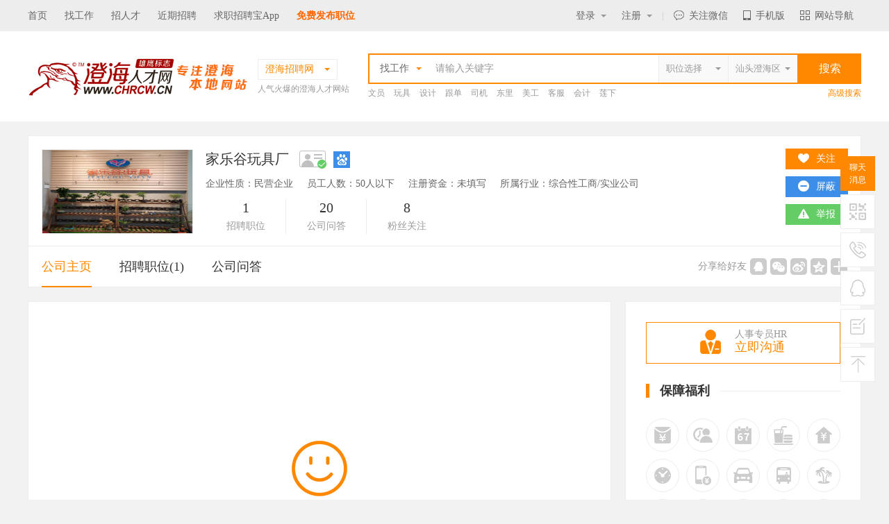

--- FILE ---
content_type: text/html; charset=utf-8
request_url: http://chrcw.cn/detail/showent_288810.html
body_size: 22387
content:


<!DOCTYPE html PUBLIC "-//W3C//DTD XHTML 1.0 Transitional//EN" "http://www.w3.org/TR/xhtml1/DTD/xhtml1-transitional.dtd">

<html xmlns="http://www.w3.org/1999/xhtml">
<head><meta http-equiv="Content-Type" content="text/html; charset=utf-8" /><title>
	家乐谷玩具厂最新招聘信息-澄海人才网招聘网(CHRCW.CN)
</title>
    <meta name="keywords" content="家乐谷玩具厂最新招聘信息，澄海人才网（CHRCW.CN）" />
    <meta name="description" content="家乐谷玩具厂招聘信息，最新家乐谷玩具厂招聘职位、公司简介、薪酬待遇(工资待遇怎么样?)、联系电话，联系人，联系地址，邮箱等等，澄海人才网（CHRCW.CN）提供。" />
    <link rel="stylesheet" type="text/css" href="/new_css/gobal.css" /><link href="/new_css/index.css" rel="stylesheet" type="text/css" />
    <!-- 通用js-->
    <script src="/new_js/jquery-2.1.1.min.js?353" type="text/javascript"></script>
    <script src="/new_js/com.js" type="text/javascript"></script>
    <script src="/new_js/selector.js" type="text/javascript"></script>
    <script src="/js/searchcity.js" type="text/javascript"></script>
    <script src="/js/job.js" type="text/javascript"></script>

    <!-- baidu 自动 -->
    <script>
        (function () {
            var bp = document.createElement('script');
            var curProtocol = window.location.protocol.split(':')[0];
            if (curProtocol === 'https') {
                bp.src = 'https://zz.bdstatic.com/linksubmit/push.js';
            }
            else {
                bp.src = 'http://push.zhanzhang.baidu.com/push.js';
            }
            var s = document.getElementsByTagName("script")[0];
            s.parentNode.insertBefore(bp, s);
        })();
    </script>
    <!-- baidu 自动 -->
    <link rel="shortcut icon" href="/logo.ico" />

    <script>mobT2('http://m.chrcw.cn/info/com_about.aspx?id=288810')</script>
</head>

<body oncontextmenu="return false" ondragstart="return false" onselectstart="return false"  onbeforecopy="return false"  bgcolor="#f2f2f2">
    <!--顶部 开始-->
    <div class="top_bar_bg"></div>
    <div class="top_bar">
        <div class="container clearfix f14">
            <div class="fl">
                <a href="/" title="澄海招聘网">首页</a><a href="/search/searjobok.aspx">找工作</a><a href="/search/searresumeok.aspx">招人才</a><a href="/search/latelyjob.aspx">近期招聘</a><a href="/App" target="_blank">求职招聘宝App</a><a href="/login/companyreg.aspx" style="font-size:14px;color:#FF6600;text-align:right;font-weight:bold; font-family: Microsoft Yahei,"微软雅黑";">免费发布职位</a>
            </div>
            <div class="fr clearfix">

                <!-- 未登录 开始 -->
                <span class="lg   ">
                    <em class=""><a href="javascript:;" class="tt">登录<i class="arrow"></i></a></em><b class="t_border"></b>
                    <p class="p"><a href="/login/perlogin.aspx">个人登录</a><a href="/login/comlogin.aspx">企业登录</a></p>
                </span>
                <span class="rg   ">
                    <a href="javascript:;" class="tt">注册<i></i></a><b class="t_border"></b>
                    <p class="p"><a href="/login/perreg.aspx">个人注册</a><a href="/login/companyreg.aspx">企业注册</a></p>
                </span>
                <!-- 未登录 结束-->

                <!-- 个人求职 已登录 开始 -->
                <span class="t_my hidden "><a href="/person/system/admin.aspx" class="tt">个人中心<i></i></a><b class="t_border"></b>
                    <p class="p"><a href="/person/apple/interview.aspx">面试通知<em></em></a><a href="/person/apple/letter.aspx">人事经理来信<em></em></a><a href="/person/apple/application.aspx">工作申请记录</a><a href="/person/resume/resume.aspx">我的简历</a><a href="/person/apple/favorlist.aspx">职位收藏夹</a><a href="/person/resume/hide.aspx">简历保密设定</a><a href="/person/system/exit.aspx">退出登录</a></p>
                </span>
                <!-- 个人求职 已登录 结束-->

                <!-- 企业用户 已登录 开始 -->
                <span class="t_my  hidden "><a href="/company/system/admin.aspx" class="tt">企业中心<i></i></a><b class="t_border"></b>
                    <p class="p"><a href="/company/job/publish.aspx">发布招聘职位</a><a href="/company/job/joball.aspx">管理招聘信息</a><a href="/company/job/recommend.aspx">推荐的简历</a><a href="/company/job/receivelist.aspx">收到应聘简历</a><a href="/company/record/noticelist.aspx">已发面试通知</a><a href="/company/record/invite.aspx">招聘邀请记录</a><a href="/company/system/exit.aspx">退出登录</a></p>
                </span>
                <!-- 企业用户 已登录 结束-->
                <b class="yline">|</b>

                <span class="t_wx"><a href="javascript:;" class="tt"><em></em>关注微信</a><b class="t_border"></b>
                    <p class="p">
                        <img src="http://upload.rcxx.com//upload/20250416/202504160456325252.jpg" /><label class="f12">打开微信扫一扫</label>
                    </p>
                </span>
                <span class="t_mob"><a href="javascript:;" class="tt"><em></em>手机版</a><b class="t_border"></b>
                    <p class="p">
                        <img src="http://upload.rcxx.com//upload/20250416/202504160501437735.png" /><label class="f12">扫一扫立即使用</label>
                    </p>
                </span>
                <span class="t_lead"><a href="javascript:;" class="tt"><em></em>网站导航</a><b class="t_border"></b>
                    <ul class="p">
                        <li>
                            <b><a href="javascript:;" class="cf80">个人求职</a></b>
                            <p><a href="/login/perlogin.aspx" target="_blank">个人登录</a><a href="/login/perreg.aspx" target="_blank">注册简历</a><a href="/person/system/admin.aspx" target="_blank">个人中心</a><a href="/search/searjob.aspx" target="_blank">查询职位</a><a href="/search/latelyjob.aspx" target="_blank">近期招聘</a></p>
                        </li>
                        <li>
                            <b><a href="javascript:;" class="cf80">企业招聘</a></b>
                            <p><a href="/login/comlogin.aspx" target="_blank">企业登录</a><a href="companyreg.aspx" target="_blank">企业注册</a><a href="/search/searresumeok.aspx" target="_blank">搜索人才</a><a href="/company/system/admin.aspx" target="_blank">企业中心</a><a href="#">职位竞价</a></p>
                        </li>
                        <li>
                            <b><a href="javascript:;" class="cf80">服务项目</a></b>
                            <p><a href="/service/service.aspx?id=GYWM" target="_blank">网络招聘</a><a href="/service/service.aspx?id=TPZP" target="_blank">图片招聘</a><a href="/service/service.aspx?id=GXHZP" target="_blank">个性化招聘</a><a href="/service/service.aspx?id=XCZP" target="_blank">现场招聘</a><a href="/service/service.aspx?id=WTZP" target="_blank">委托招聘</a><a href="/service/service.aspx?id=LWPQ" target="_blank">劳务派遣</a></p>
                        </li>
                        <li>
                            <b><a href="javascript:;" class="cf80">帮助中心</a></b>
                            <p><a href="/help/help.aspx?id=XSSL" target="_blank">新手上路</a><a href="/help/help.aspx?id=CJWT" target="_blank">常见问题</a><a href="/help/help.aspx?id=SSBZ">搜索帮助</a><a href="/help/help.aspx?id=QZBZ" target="_blank">求职帮助</a><a href="/help/help.aspx?id=ZPBZ" target="_blank">招聘帮助</a><a href="/help/help.aspx?id=SYZN" target="_blank">使用指南</a></p>
                        </li>
                        <li>
                            <b><a href="javascript:;" class="cf80">关于我们</a></b>
                            <p><a href="/about/about.aspx?id=GYWM" target="_blank">关于我们</a><a href="/about/about.aspx?id=PPTG" target="_blank">品牌推广</a><a href="/about/about.aspx?id=LXFS" target="_blank">联系方式</a><a href="/about/about.aspx?id=FWXY" target="_blank">服务协议</a><a href="/feedback/feedback.aspx" target="_blank">投诉建议</a><a href="/about/link.aspx" target="_blank">友情链接</a></p>
                        </li>
                    </ul>
                </span>
            </div>
        </div>
    </div>
    <!--顶部 结束-->

    <!-- 主搜索 开始-->
    <div class="bgfff">
        <div class="container clearfix top_search">
            <div class="logo fl">
                <a href="http://www.chrcw.cn/">
                    <img src="http://upload.rcxx.com//upload/20230403/202304031143351614.jpg" alt="澄海招聘网" /></a>
            </div>
            <div class="site fl ml10 mt5">
                <div class="s_address hover">
                    <div class="cf80 crent f14"><span>澄海招聘网</span><i class="arrow_diy"></i><b class="t_border"></b></div>
                    <div class="list p">
                        <p>
                            
                                    <a href="http://www.strcw.cn" target="_blank">汕头</a>
                                
                                    <a href="http://www.czzp.cn" target="_blank">潮州</a>
                                
                                    <a href="http://www.rpzp.cn" target="_blank">饶平</a>
                                
                                    <a href="http://www.carcw.cn/" target="_blank">潮安</a>
                                
                                    <a href="http://www.0663job.com" target="_blank">揭阳</a>
                                
                                    <a href="http://www.plrcw.cn" target="_blank">普宁</a>
                                
                                    <a href="http://www.0752rc.cn" target="_blank">惠州</a>
                                
                                    <a href="http://www.cnrcw.cn" target="_blank">潮南</a>
                                
                                    <a href="http://www.hyzp.net" target="_blank">惠阳</a>
                                
                                    <a href="http://www.mzzpw.cn" target="_blank">梅州</a>
                                
                                    <a href="http://www.job003.cn" target="_blank">电商</a>
                                
                                    <a href="http://www.dgrcw.cn" target="_blank">东莞</a>
                                
                                    <a href="http://www.jmzpw.cn" target="_blank">江门</a>
                                
                                    <a href="http://www.zszpw.cn" target="_blank">中山</a>
                                
                                    <a href="http://www.0757hr.cn" target="_blank">佛山</a>
                                
                                    <a href="http://www.job003.com" target="_blank">雄鹰</a>
                                
                                    <a href="http://www.020hr.cn" target="_blank">广州</a>
                                
                                    <a href="http://www.hrsz.cn" target="_blank">深圳</a>
                                
                                    <a href="http://m.chrcw.cn" target="_blank">手机版</a>
                                
                                    <a href="http://www.job003.com/other/city1.html" target="_blank">更多...</a>
                                
                        </p>
                        <div class="c999"><i class="ico vmid mr5"></i>城市连锁，一站注册，多站发布！</div>
                    </div>
                </div>
                <p class="c999">人气火爆的澄海人才网站</p>
            </div>

            <div id="search_area" class="fr">
                <div id="search_t1">
                    <div class="s_left f14">
                        <div class="fl hover">
                            <b><em class="type" data="0">找工作</em><i class="arrow_diy ml10"></i></b>
                            <div class="p">
                                <a href="javascript:;" data="0">找工作</a>
                                <a href="javascript:;" data="1">招人才</a>
                            </div>
                        </div>
                        <p class="fl place14">
                            <input type="text" id="keyword1" placeholder="请输入关键字" class="clearinput" />
                        </p>
                        
                        <a href="javascript:;" class="fr city_select nd">
                            <input type="button" id="city1" class="input_search_style" onclick="CityJS.showSelector(this, 'city_value')" value="汕头澄海区" /><i class="arrow_diy"></i><input type="hidden" id="city_value" value="101715" /></a>
                        <a href="javascript:;" class="fr city_select nd">
                            <input type="button" id="job1" class="input_search_style" onclick="JobJS.showSelector(this, 'job_value')" value="职位选择" /><i class="arrow_diy"></i><input type="hidden" id="job_value" value="" /></a>


                    </div>
                    <input type="button" value="搜索" id="keybtn1" class="f16 submit bgf80" />
                </div>


                <div class="hidden" id="search_t2">
                    <div class="s_left f14">
                        <div class="fl hover">
                            <b><em class="type" data="0">找工作</em><i class="arrow_diy ml10"></i></b>
                            <div class="p">
                                <a href="javascript:;" data="0">找工作</a>
                                <a href="javascript:;" data="1">招人才</a>
                            </div>
                        </div>
                        <p class="fl place14 w391">
                            <input type="text" id="keyword2" value="" placeholder="请输入关键字" class="clearinput" />
                        </p>
                        <input type="hidden" id="Hidden1" />
                        <div class="fr c999 hover">
                            <em class="type" data="0" id="lx">全文</em><i class="arrow_diy"></i>
                            <div class="p">
                                <a href="javascript:;" data="0">全文</a>
                                <a href="javascript:;" data="1">职位</a>
                                <a href="javascript:;" data="2">公司</a>
                            </div>
                        </div>
                    </div>
                    <input type="button" value="搜索" id="keybtn2" class="f16 submit bgf80" />
                </div>

                <div class="hidden" id="search_t3">
                    <div class="s_left f14">
                        <div class="fl hover">
                            <b><em class="type" data="1">招人才</em><i class="arrow_diy ml10"></i></b>
                            <div class="p">
                                <a href="javascript:;" data="0">找工作</a>
                                <a href="javascript:;" data="1">招人才</a>
                            </div>
                        </div>
                        <p class="fl place14 w491">
                            <input type="text" value="" id="keyword3" placeholder="请输入关键字" class="clearinput" />
                        </p>
                    </div>
                    <input type="button" value="搜索" id="keybtn3" class="f16 submit bgf80" />
                </div>



                <div class="hot mt5">
                    <p class="listc999">
                        
                                <a href="/search/searjobok.aspx?keyword=%u6587%u5458&jcity1Hidden=101715" target="_blank" title='文员'>文员</a>
                            
                                <a href="/search/searjobok.aspx?keyword=%u73A9%u5177&jcity1Hidden=101715" target="_blank" title='玩具'>玩具</a>
                            
                                <a href="/search/searjobok.aspx?keyword=%u8BBE%u8BA1&jcity1Hidden=101715" target="_blank" title='设计'>设计</a>
                            
                                <a href="/search/searjobok.aspx?keyword=%u8DDF%u5355&jcity1Hidden=101715" target="_blank" title='跟单'>跟单</a>
                            
                                <a href="/search/searjobok.aspx?keyword=%u53F8%u673A&jcity1Hidden=101715" target="_blank" title='司机'>司机</a>
                            
                                <a href="/search/searjobok.aspx?keyword=%u4E1C%u91CC&jcity1Hidden=101715" target="_blank" title='东里'>东里</a>
                            
                                <a href="/search/searjobok.aspx?keyword=%u7F8E%u5DE5&jcity1Hidden=101715" target="_blank" title='美工'>美工</a>
                            
                                <a href="/search/searjobok.aspx?keyword=%u5BA2%u670D&jcity1Hidden=101715" target="_blank" title='客服'>客服</a>
                            
                                <a href="/search/searjobok.aspx?keyword=%u4F1A%u8BA1&jcity1Hidden=101715" target="_blank" title='会计'>会计</a>
                            
                                <a href="/search/searjobok.aspx?keyword=%u83B2%u4E0B&jcity1Hidden=101715" target="_blank" title='莲下'>莲下</a>
                            
                    </p>
                    <a href="/search/searjobok.aspx" class="cf80 more">高级搜索</a>
                </div>
            </div>
        </div>
    </div>
    <!-- 主搜索 结束-->
    
    <form name="aspnetForm" method="post" action="./showent_288810.html" id="aspnetForm">
<div>
<input type="hidden" name="__VIEWSTATE" id="__VIEWSTATE" value="/[base64]/[base64]/[base64]/aHR0cDovL3VwbG9hZC5yY3h4LmNvbS8vdXBsb2FkLzIwMjIwNTIzL3MyMDIyMDUyMzAzMjU1Mjg3NTcuanBnZAICD2QWAmYPFQI/[base64]/neWuiWQCEw9kFgJmDxUCBndhaW1hbwblpJbotLhkAhQPZBYCZg8VAgVmYW55aQbnv7vor5FkAhUPZBYCZg8VAghndWFuZ2dhbwblub/[base64]/[base64]/ml7ZkAjwPZBYCZg8VAg1mdWppbnpoYW9nb25nDOmZhOi/keaLm+W3pWQCPQ9kFgJmDxUCBWZqemd6D+mZhOi/keaJvuW3peS9nGQCPg9kFgJmDxUCB2xpYW54aWEG6I6y5LiLZAI/D2QWAmYPFQIFeGluYW4G5rqq5Y2XZAJAD2QWAmYPFQIGZG9uZ2xpBuS4nOmHjGQCQQ9kFgJmDxUCCHNoYW5naHVhBuS4iuWNjmQCQg9kFgJmDxUCBmxvbmdkdQbpmobpg71kZGJKb43XWfgga9T4pT80qAmNlS/dWFisXWtf1lqQa3t6" />
</div>

<div>

	<input type="hidden" name="__VIEWSTATEGENERATOR" id="__VIEWSTATEGENERATOR" value="B84BA6FC" />
</div>
        <!-- 公司主页 开始-->
        <div class="container">
            
<div class="resume_header com_header mt20 bgfff p19 bd1">
    <img src="http://upload.rcxx.com//upload/20220523/s202205230325452744.jpg" class="face" />
    <div class="intro">
        <p class="name c333">
            家乐谷玩具厂
            <i class="dl ico cert vmid mt_3 ml10" title="营业执照已认证"></i></a><a href="http://www.baidu.com/s?wd=site:www.chrcw.cn/ 家乐谷玩具厂" target="_blank" class="ml10" title="百度一下该公司"><i class="dl ico so vmid mt_3"></i></a>
        </p>
        <p class="des">企业性质：民营企业<i class="ml20"></i>员工人数：50人以下<i class="ml20"></i>注册资金：未填写<i class="ml20"></i>所属行业：综合性工商/实业公司</p>
        <p class="count">
            <span><b>1</b>招聘职位<i></i></span><span><b>20</b>公司问答<i></i></span><span><b>8</b>粉丝关注</span>
            
            
        </p>
    </div>
    <div class="active">
        <p class="op">
            <a href="javascript:;" class="bgf80 gz_dialog"><i class="ico gz"></i><b>关注</b></a>
            <a href="javascript:;" class="pb_dialog bgc3d8ee8 "  style="display: none"  ><i class="ico pb"></i><b>屏蔽</b></a>
            <a href="javascript:;" class="qxpb_dialog bgccc" style="display: none"><i class="ico pb"></i><b>取消</b></a>
            <a href="javascript:;" class="bg64cd66 cjb_dialog"><i class="ico jb"></i>举报</a>
        </p>
    </div>
</div>
<div class="bgfff bt1 company_tab bd1">
    <div class="menu"><a href="showent_288810.html" data="1">公司主页<i></i></a><a href="showalljob_288810.html" data="2">招聘职位(1)<i></i></a><a data="3" href="showmsg_288810.html">公司问答<i></i></a></div>
    <div class="active">
        <div class="bdsharebuttonbox"><span>分享给好友</span><a href="javascript:;" class="bds_sqq" data-cmd="sqq" title="分享到QQ好友"></a><a href="javascript:;" class="bds_weixin" data-cmd="weixin" title="分享到微信"></a><a href="javascript:;" class="bds_tsina" data-cmd="tsina" title="分享到新浪微博"></a><a href="javascript:;" class="bds_qzone" data-cmd="qzone" title="分享到QQ空间"></a><a href="javascript:;" class="bdsharebuttonbox bshare" data-cmd="more"></a></div>
    </div>
    <script>
        window._bd_share_config = { "common": { "bdSnsKey": {}, "bdText": "", "bdMini": "2", "bdPic": "", "bdStyle": "0", "bdSize": "16" }, "share": {} }; with (document) 0[(getElementsByTagName('head')[0] || body).appendChild(createElement('script')).src = 'http://bdimg.share.baidu.com/static/api/js/share.js?v=89860593.js?cdnversion=' + ~(-new Date() / 36e5)];

        $(function () {
            //关注
            $(".gz_dialog").click(function () {
                //求职用户登录窗口
                //layboxs("/dialog/plogin.html?352111221");		
                layboxs("/dialog/company_gz.aspx?352111221&entsn=288810");
            });


            //屏蔽
            $(".pb_dialog").click(function () {
                //求职用户登录窗口
                //layboxs("/dialog/plogin.html?352111221");		
                layboxs("/dialog/company_pb.aspx?352111221");
            });

            //取消
            $(".qxpb_dialog").click(function () {
                //求职用户登录窗口
                //layboxs("/dialog/plogin.html?352111221");		
                layboxs("/dialog/company_qxpb.aspx?352111221");
            });
            //举报
            $(".cjb_dialog").click(function () {
                layboxs("/dialog/company_jb.aspx?352111221&id=288810");
            });


            if (typeof (crentmenu) != "undefined") {
                $(".menu a[data=" + crentmenu + "]").addClass("crently");
            }
        });
    </script>
</div>



            <div class="clearfix mt20">

                <div class="fl w840 ">
                    <div class="bd1 bgfff  hidden">
                        <div class="title2 ml29 mr29 mt29 mb20"><em></em><span>公司介绍</span><i class="line"></i></div>
                        <div class="ml29 mr29 mb29 company_intro">
                            

                            <div class="txt f14 line30">

                                汕头市澄海区家乐谷玩具厂座落于有＂中国玩具礼品城＂之称的汕头市澄海区，是一家集产品研发、生产、销售为一体的玩具企业。企业于2013年创建，秉承质量为先，信誉为重，管理为本，服务为诚的企业经营理念。拥有完整、科学的质量管理体系。汕头市澄海区家乐谷玩具厂的诚信、实力和产品质量获得业界的认可。欢迎各界朋友莅临参观、指导和业务洽谈。
                            </div>
                            <a href="javascript:;" class="open bl c999 h40 center mt20" onclick="">点击展开更多详情</a>
                        </div>
                        <div id="ctl00_ContentPlaceHolder1_picPanel">
	
                            <div class="title2 ml29 mr29 mt30 mb30" id="remeta1"><em></em><span>企业相册</span><i class="line"></i></div>
                            <div class="picScroll-left mauto company_photo">
                                <div class="hd">
                                    <a class="next" href="javascript:;"><i></i></a>
                                    <ul></ul>
                                    <a class="prev" href="javascript:;"><i></i></a>
                                    <span class="pageState"></span>
                                </div>
                                <div class="bd">
                                    <ul class="picList">
                                        
                                                <li>
                                                    <div class="pic">
                                                        <a href=http://upload.rcxx.com//upload/20220523/s202205230325452744.jpg rel="gallery1">
                                                            <img src="http://upload.rcxx.com//upload/20220523/s202205230325452744.jpg" /></a>
                                                    </div>
                                                </li>
                                            
                                                <li>
                                                    <div class="pic">
                                                        <a href=http://upload.rcxx.com//upload/20220523/s202205230325528757.jpg rel="gallery1">
                                                            <img src="http://upload.rcxx.com//upload/20220523/s202205230325528757.jpg" /></a>
                                                    </div>
                                                </li>
                                            
                                                <li>
                                                    <div class="pic">
                                                        <a href=http://upload.rcxx.com//upload/20220523/s202205230325594181.jpg rel="gallery1">
                                                            <img src="http://upload.rcxx.com//upload/20220523/s202205230325594181.jpg" /></a>
                                                    </div>
                                                </li>
                                            
                                    </ul>
                                </div>
                            </div>
                        
</div>
                        <div class="title2 ml29 mr29 mt30 mb29" id="Div1"><em></em><span>联系方式</span><i class="line"></i></div>
                        <div class="ml29 mr29 mb29">
                            <dl class="txt f14 line30 company_contact clearfix">
                                <dt>
                                    <div>
                                        <b>联 系 人：</b><p>李先生&nbsp;&nbsp;<a href='javascript:;' onclick="chat()" target="_blank" class="bgf80 w80 h24 dl center f12 mt3 ">立即沟通</a></p>
                                    </div>
                                </dt>
                                <dd>
                                    <div>
                                        <b>在线  QQ：</b><p>未填写QQ</p>
                                    </div>
                                </dd>
                                <dt>
                                    <div>
                                        <b>联系电话：</b><p class="telphone">
                                            投简历后显示，<a class="cf80 " onclick="GetPhone(288810)"  href='javascript:;'  >点击查看</a>
                                            
                                        </p>
                                    </div>
                                </dt>
                                <dd>
                                    <div>
                                        <b>传真号码：</b><p></p>
                                    </div>
                                </dd>
                                <dt>
                                    <div>
                                        <b>公司网站：</b><p><a href="" target="_blank">&nbsp;</a></p>
                                    </div>
                                </dt>
                                
                                <dd class="row1">
                                    <div>
                                        <b>公司地址：</b><p>澄海区北陇工业区桂华路旁<a href="javascript:;" class="bgf80 w80 h24 dl center f12 mt3 ml10 cmap_dialog"><i class="ico pos vmid mt_3 mr5"></i>查看位置</a></p>
                                    </div>
                                </dd>
                            </dl>
                        </div>
                    </div>

                    <!--没有提示-->
                    <div class="bd1 bgfff ">
                        <div class="center mt200 mb200  ">
                            <i class="ico error"></i>
                            <p class="f14 mt40">很抱歉，该企业信息不存在或被隐藏信息</p>
                        </div>
                    </div>

                    
                    
<div class="bd1 bgfff mt20">
    			<div class="title2 ml29 mr29 mt29 mb30"><em></em><span>相关企业推荐</span><i class="line"></i><a href="javascript:;"  onclick='aboutJob(288810,0)'  class="c999 load_more"><i class="ico refresh vmid mr5 mt_3"></i>换一批</a></div>
                <ul class="recommand_company2 clearfix mb15">
                   <li><p class="tit"><a href="showjob_2066124.html" class="c333">澄海区明生塑料工艺有限公司</a></p><p class="info">私营企业  50—100人</p><p class="detail"><a href="showjob_2066124.html" class="c3d8ee8">查看招聘职位</a></p></li>
                 </ul>
            </div>
                    <div class="bd1 bgfff mt20">
                        <div class="title3 ml29 mr29 mt29 mb20 f18 c333"><i class="ico vmid mt_3 tx2 mr15"></i>澄海人才网特别提醒</div>
                        <ul class="tx_list clearfix">
                            <li><b>1</b><p>任何以招聘名义向求职人员收取费用的行为都是违法的，请求职人员在求职过程中勿向招聘单位交纳任何费用。</p>
                            </li>
                            <li><b>2</b><p>招聘信息由会员自行发布，真实性由发布人负责，但若发现信息不实，请您向本站检举，我们将立即核实处理。</p>
                            </li>
                            <li><b>3</b><p>电话联系时请说明是在澄海人才网看到此职位信息，效果会更好，避免企业觉得唐突。</p>
                            </li>
                            <li><b>4</b><p>如果招聘单位隐藏联系方式，请注册简历后直接在线应聘或在线发送简历，系统将会自动投送您的简历！</p>
                            </li>
                        </ul>
                        <div class="title3 ml29 mr29 mt10 mb20 f18 c333 clearfix"><i class="ico wh vmid mt_3 mr15"></i>为什么要在澄海人才网注册求职简历 <a href="#" class="c3d8ee8 f12 fr">现在登记我的简历，轻松找份好工作！</a></div>
                        <ul class="wh_list clearfix mb29 line20">
                            <li>数万名人事经理通过澄海人才网搜索简历，让您获得意想不到的面试机会！</li>
                            <li>您可以通行澄海人才网在全国近百个城市联盟站点，免去重复注册简历之苦！</li>
                            <li>享受澄海人才网独有的顾问式求职服务，通过邮箱每天为你推荐最新职位！</li>
                        </ul>
                    </div>
                </div>

                
<div class="fr w340">        	
        	<div class="bd1 bgfff">
            	
                <div class="ml29 mr29 mt29    "><a href="javascript:;" onclick="chat()" class="hr_question bdf80"><i class="ico hr vmid mr20"></i><span>人事专员HR<b>立即沟通</b></span></a></div>
                
                <!-- 保障福利 开始-->
    			<div class="title2 ml29 mr29 mt29 mb30   "><em></em><span>保障福利</span><i class="line"></i></div>
                <div class="ensure_list clearfix mb20  ">
                	<div><span    ><i class="l1"></i></span><p><em><i class="l1"></i></em><bdo></bdo><b>年终奖</b><label>年底有奖金或13/14月薪</label></p></div>
                    <div><span   ><i class="l2"></i></span><p><em><i class="l2"></i></em><bdo></bdo><b>加班补贴</b><label>加班补贴加班费用</label></p></div>
                    <div><span   ><i class="l3"></i></span><p><em><i class="l3"></i></em><bdo></bdo><b>每周双休</b><label>每周有两天休息时间</label></p></div>
                    <div><span   ><i class="l4"></i></span><p><em><i class="l4"></i></em><bdo></bdo><b>工作餐</b><label>提供免费工作餐或餐补</label></p></div>
                    <div><span   ><i class="l5"></i></span><p><em><i class="l5"></i></em><bdo></bdo><b>公积金</b><label>企业给缴纳住房公积金</label></p></div>
                    <div><span   ><i class="l6"></i></span><p><em><i class="l6"></i></em><bdo></bdo><b>标准工时</b><label>每天工作时间不超过8小时</label></p></div>
                    <div><span   ><i class="l7"></i></span><p><em><i class="l7"></i></em><bdo></bdo><b>话费补贴</b><label>企业补贴通话费用</label></p></div>
                    <div><span   ><i class="l8"></i></span><p><em><i class="l8"></i></em><bdo></bdo><b>交通补贴</b><label>企业提供交通补贴费用</label></p></div>
                    <div><span   ><i class="l9"></i></span><p><em><i class="l9"></i></em><bdo></bdo><b>公费旅游</b><label>有计划组织员工集体旅游</label></p></div>
                    <div><span   ><i class="l10"></i></span><p><em><i class="l10"></i></em><bdo></bdo><b>年假</b><label>有带薪年休假</label></p></div>
                    <div><span   ><i class="l11"></i></span><p><em><i class="l11"></i></em><bdo></bdo><b>社会保险</b><label>企业给缴纳保险</label></p></div>
                    <div><span   ><i class="l12"></i></span><p><em><i class="l12"></i></em><bdo></bdo><b>医疗保险</b><label>企业给缴纳医疗保险</label></p></div>
                    <div><span   ><i class="l13"></i></span><p><em><i class="l13"></i></em><bdo></bdo><b>高薪职位</b><label>薪资高于同行业平均水平</label></p></div>
                    <div><span   ><i class="l14"></i></span><p><em><i class="l14"></i></em><bdo></bdo><b>公费培训</b><label>系统化培训及晋升空间</label></p></div>
                    <div><span   ><i class="l15"></i></span><p><em><i class="l15"></i></em><bdo></bdo><b>环境优雅</b><label>企业环境舒适优雅</label></p></div>
                </div>
                <!-- 保障福利结束-->
                
                <!-- 招聘职位 开始-->
                <div class="title2 ml29 mr29 mb30"><em></em><span>招聘职位</span><i class="line"></i></div>
                <div>
                    
                    <dl class="job_tree ml29 mr29">
                        <dt><a href="javascript:;">未设置部门<i></i></a></dt>
                        
                         <dd><a href="showjob_2105129.html" title='仓库物料员'  >仓库物料员</a></dd>
        
                    </dl>
                            
                    
                </div>
                <!-- 招聘职位 结束-->
                
                <div class="ml29 mr29 mb29 center f18 mt15">
                 	<a href="/login/perreg.aspx" target="_blank" class="mb20 bl btn_preg"><i class="ico vmid mt_3 mr10 reg_p"></i>免费注册简历找工作</a>
                    <a  href="/login/companyreg.aspx" target="_blank" class="bl btn_creg"><i class="ico vmid mt_3 mr10 reg_c"></i>企业快速注册招人才</a>
                </div>
            </div>
            <!-- 右边 结束-->
            
            <!-- 广告 开始-->
            <div class="bd1 bgfff mt20">
            	<div class="ml29 mt29 mr29 mb29">
                     
                <a href="http://www.app899.com/beta/index.html" target="_blank" class="mb20 bl" style="width:260px"><img src="http://upload.rcxx.com//upload/20170428/201704281001418732.gif" /></a>
              
                	
                </div>
            </div>
            <!-- 广告 结束-->
        </div>
            </div>
        </div>

        
<!-- seo-->
<div id="ctl00_ContentPlaceHolder1_find_job1_findjob" class="container bgfff tab_content mt20 pt20">
    <div class="linkseo_tab tab bb1 f16 mlr20 h40">

        <div class="menu">
<a href="javascript:;" class="crently">热门职位<i></i></a><a href="javascript:;">热门行业<i></i></a><a href="javascript:;">区县镇街道<i></i></a><a href="javascript:;">工业区招聘<i></i></a><a href="javascript:;">联盟网站<i></i></a></div>

    </div>
    <!-- 求职用户-->
    <div class="tab_txt linkseo_list ml15 mt15 pb15" style="display: block;">
    	<div class="h126 overhide">
        <a href="/key/wenyuan.html" target="_blank">文员</a><a href="/key/gendan.html" target="_blank">跟单</a><a href="/key/yewu.html" target="_blank">业务</a><a href="/key/xiaoshou.html" target="_blank">销售</a><a href="/key/shichang.html" target="_blank">市场</a><a href="/key/zhuli.html" target="_blank">助理</a><a href="/key/kuaiji.html" target="_blank">会计</a><a href="/key/chuna.html" target="_blank">出纳</a><a href="/key/caiwu.html" target="_blank">财务</a><a href="/key/kefu.html" target="_blank">客服</a><a href="/key/xingzheng.html" target="_blank">行政</a><a href="/key/renshi.html" target="_blank">人事</a><a href="/key/jingli.html" target="_blank">经理</a><a href="/key/zhuguan.html" target="_blank">主管  </a><a href="/key/caigou.html" target="_blank">采购</a><a href="/key/sheji.html" target="_blank">设计</a><a href="/key/jishu.html" target="_blank">技术</a><a href="/key/siji.html" target="_blank">司机</a><a href="/key/baoan.html" target="_blank">保安</a><a href="/key/waimao.html" target="_blank">外贸</a><a href="/key/fanyi.html" target="_blank">翻译</a><a href="/key/guanggao.html" target="_blank">广告</a><a href="/key/yingye.html" target="_blank">营业</a><a href="/key/shouyin.html" target="_blank">收银</a><a href="/key/fuwuyuan.html" target="_blank">服务员</a><a href="/key/jisuanji.html" target="_blank">计算机</a><a href="/key/jiaoshi.html" target="_blank">教师</a><a href="/key/zongjian.html" target="_blank">总监</a><a href="/key/shouhou.html" target="_blank">售后</a><a href="/key/mishu.html" target="_blank">秘书</a><a href="/key/baoxian.html" target="_blank">保险</a><a href="/key/moju.html" target="_blank">模具</a><a href="/key/ruanjian.html" target="_blank">软件</a><a href="/key/guanli.html" target="_blank">管理</a><a href="/key/guwen.html" target="_blank">顾问</a><a href="/key/cuxiao.html" target="_blank">促销</a><a href="/key/wangye.html" target="_blank">网页</a><a href="/key/chengxu.html" target="_blank">程序</a><a href="/key/tuozhan.html" target="_blank">拓展</a><a href="/key/diangong.html" target="_blank">电工</a><a href="/key/waimaoyewuyuan.html" target="_blank">外贸业务员</a><a href="/key/yewuyuan.html" target="_blank">业务员</a><a href="/key/shejishi.html" target="_blank">设计师</a><a href="/key/jishuyuan.html" target="_blank">技术员</a><a href="/key/yingyeyuan.html" target="_blank">营业员</a><a href="/key/shujiagong.html" target="_blank">暑假工</a><a href="/key/pugong.html" target="_blank">普工</a><a href="/key/jianzhi.html" target="_blank">兼职</a><a href="/key/kuaidi.html" target="_blank">快递</a><a href="/key/taobaomeigong.html" target="_blank">淘宝美工</a><a href="/key/taobaoyunying.html" target="_blank">淘宝运营</a><a href="/key/taobaokefu.html" target="_blank">淘宝客服</a><a href="/key/wangdian.html" target="_blank">网店</a><a href="/key/shiyedanwei.html" target="_blank">事业单位</a><a href="/key/matou.html" target="_blank">马头</a><a href="/key/wanju.html" target="_blank">玩具</a><a href="/key/wanjugs.html" target="_blank">玩具公司</a><a href="/key/linshigong.html" target="_blank">临时工</a><a href="/key/baxiaoshi.html" target="_blank">八小时工作</a><a href="/key/8xiaoshi.html" target="_blank">8小时</a><a href="/key/fujinzhaogong.html" target="_blank">附近招工</a><a href="/key/fjzgz.html" target="_blank">附近找工作</a><a href="/key/lianxia.html" target="_blank">莲下</a><a href="/key/xinan.html" target="_blank">溪南</a><a href="/key/dongli.html" target="_blank">东里</a><a href="/key/shanghua.html" target="_blank">上华</a><a href="/key/longdu.html" target="_blank">隆都</a>
             </div>
        <a href="javascript:;" class="open_more c999"><i>展开</i>更多</a>
    </div>
    <!-- 企业用户-->
    <div class="tab_txt linkseo_list ml15 mt15 pb15">
    	<div class="h126 overhide">
           
<a href="http://dlzp.m.job003.com " target="_blank" title="电力招聘网">电力</a>
<a href="http://dqrc.m.job003.com " target="_blank" title="电气招聘网">电气</a>  
<a href="http://jzzp.m.job003.com " target="_blank" title="建筑招聘网">建筑</a>
<a href="http://jdzp.m.job003.com " target="_blank" title="酒店招聘网">酒店</a>
<a href="http://wlzp.m.job003.com " target="_blank" title="物流招聘网">物流</a>
<a href="http://qczp.m.job003.com " target="_blank" title="汽车招聘网">汽车</a>
<a href="http://bxzp.m.job003.com " target="_blank" title="保险招聘网">保险</a>
<a href="http://wsyl.m.job003.com " target="_blank" title="中国医疗人才网">医疗</a> 
<a href="http://jxzp.m.job003.com " target="_blank" title="机械招聘网">机械</a>
<a href="http://spzp.m.job003.com " target="_blank" title="食品招聘网">食品</a>
<a href="http://yszp.m.job003.com " target="_blank" title="印刷招聘网">印刷</a>
<a href="http://fzrc.m.job003.com " target="_blank" title="服装招聘网">服装</a>
<a href="http://gc.m.job003.com " target="_blank" title="工厂招聘网">工厂</a> 
<a href="http://mrzp.m.job003.com " target="_blank" title="美容招聘网">美容</a> 
<a href="http://wmzp.m.job003.com " target="_blank" title="外贸招聘网">外贸</a> 
<a href="http://jszp.m.job003.com " target="_blank" title="教师招聘网">教师</a>
<a href="http://wjrc.m.job003.com " target="_blank" title="玩具招聘网">玩具</a>
<a href="http://fzzp.m.job003.com " target="_blank" title="纺织招聘网">纺织</a>
<a href="http://wjzpw.m.job003.com " target="_blank" title="五金招聘网">五金</a>
<a href="http://wyzp.m.job003.com " target="_blank" title="卫浴招聘网">卫浴</a>
<a href="http://tczp.m.job003.com " target="_blank" title="陶瓷招聘网">陶瓷</a>
<a href="http://hgzp.m.job003.com " target="_blank" title="化工招聘网">化工</a>
<a href="http://bzzp.m.job003.com " target="_blank" title="包装招聘网">包装</a>
<a href="http://dqzp.m.job003.com " target="_blank" title="电器招聘网">电器</a>
<a href="http://wjzp.m.job003.com " target="_blank" title="文具招聘网">文具</a>
<a href="http://jjzp.m.job003.com " target="_blank" title="家具招聘网">家具</a>
<a href="http://slzp.m.job003.com " target="_blank" title="塑料招聘网">塑料</a>
<a href="http://sjrc.m.job003.com " target="_blank" title="塑胶招聘网">塑胶</a>
<a href="http://pgzp.m.job003.com " target="_blank" title="皮革招聘网">皮革</a>
<a href="http://yqzp.m.job003.com " target="_blank" title="仪器招聘网">仪器</a>
<a href="http://dszp.m.job003.com " target="_blank" title="灯饰招聘网">灯饰</a>
<a href="http://mjzp.m.job003.com " target="_blank" title="模具招聘网">模具</a>
<a href="http://zyzp.m.job003.com " target="_blank" title="纸业招聘网">纸业</a>
<a href="http://cy.m.job003.com " target="_blank" title="船员招聘网">船员</a>
<a href="http://hy.m.job003.com " target="_blank" title="海员招聘网">海员</a>
<a href="http://cs.m.job003.com " target="_blank" title="厨师招聘网">厨师</a>
<a href="http://sdg.m.job003.com " target="_blank" title="电工招聘网">电工</a>
<a href="http://fwy.m.job003.com " target="_blank" title="服务员招聘网">服务员</a>
<a href="http://yy.m.job003.com " target="_blank" title="营业员招聘网">营业员</a>
<a href="http://kdy.m.job003.com " target="_blank" title="快递员招聘网">快递员</a>
<a href="http://czc.m.job003.com" target="_blank" title="出租车司机招聘网">出租车</a>
<a href="http://hc.m.job003.com" target="_blank" title="货车司机招聘网">货车司机</a>
<a href="http://hzp.m.job003.com " target="_blank" title="化妆品招聘网">化妆品</a>
<a href="http://gyp.m.job003.com " target="_blank" title="工艺品招聘网">工艺品</a>
<a href="http://bxg.m.job003.com " target="_blank" title="不锈钢招聘网">不锈钢</a>
<a href="http://sjs.m.job003.com " target="_blank" title="设计师招聘网">设计师</a> 
<a href="http://itrj.m.job003.com " target="_blank" title="IT软件招聘网">IT软件</a> 
<a href="http://fdc.m.job003.com " target="_blank" title="房地产招聘网">房地产</a> 
<a href="http://dzc.m.job003.com " target="_blank" title="电子厂招聘网">电子厂</a> 
<a href="http://www.job003.com/other/city1.html " target="_blank" title="更多招聘网">更多...</a>


      
        </div>
        <a href="javascript:;" class="open_more c999"><i>展开</i>更多</a>
    </div>

    <div class="tab_txt linkseo_list ml15 mt15 pb15">
    	<div class="h126 overhide mores">
            
        </div>
        <a href="javascript:;" class="open_more c999"><i>展开</i>更多</a>
    </div>

    <div class="tab_txt linkseo_list ml15 mt15 pb15">
    	<div class="h126 overhide mores">
      
        </div>
        <a href="javascript:;" class="open_more c999"><i>展开</i>更多</a>
    </div>



    <div class="tab_txt linkseo_list ml15 mt15 pb15">
    	<div class="h126 overhide">


              <a href="http://www.strcw.cn" target="_blank">汕头招聘网</a>
              <a href="http://www.czzp.cn" target="_blank">潮州招聘网</a>
              <a href="http://www.0663job.com" target="_blank">揭阳招聘网</a>
              <a href="http://www.0752rc.cn" target="_blank">惠州招聘网</a>
              <a href="http://www.hrsz.cn" target="_blank">深圳招聘网</a>
              <a href="http://www.020hr.cn" target="_blank">广州招聘网</a>
              <a href="http://www.dgrcw.cn" target="_blank">东莞招聘网</a>
              <a href="http://www.0757hr.cn" target="_blank">佛山招聘网</a>
              <a href="http://www.chrcw.cn" target="_blank">澄海招聘网</a>

              <a href="http://www.zszpw.cn" target="_blank">中山招聘网</a>
              <a href="http://www.rcxx.com" target="_blank">免费招聘网</a>
              <a href="http://www.job5152.cn" target="_blank">找工作招聘</a>
              <a href="http://www.job003.com" target="_blank">雄鹰招聘网</a>
              <a href="http://www.cnrcw.cn" target="_blank">潮南招聘网</a>
              <a href="http://www.carcw.cn" target="_blank">潮安招聘网</a>
              <a href="http://www.rpzp.cn" target="_blank">饶平招聘网</a>
              <a href="http://www.plrcw.cn" target="_blank">普宁招聘网</a>
              <a href="http://www.hyzp.net" target="_blank">惠阳招聘网</a>
          
             </div>
    </div>




</div><script type="text/javascript">$(function(){$(".linkseo_list .open_more").click(function(){if($(this).parent().find("div").hasClass("h126")){$(this).parent().find("div").removeClass("h126");$(this).find("i").html("收起");}else{$(this).parent().find("div").addClass("h126");$(this).find("i").html("展开");}});})</script>


        <!-- 公司主页 结束-->


       
        <script src="/new_js/job.js" type="text/javascript"></script>
        <script src="/new_js/city.js" type="text/javascript"></script>

        <script src="/new_js/jquery.SuperSlide.2.1.1.js" type="text/javascript"></script>
        <script src="/new_js/jquery.fancybox.js" type="text/javascript"></script>

        <script src="js/showresume.js"></script>

        <script>

            var islogin = "N";
            function chat() {
                if (islogin == "N") {
                    layboxs("/dialog/company_tel.aspx");
                    return;
                }
                window.location = "/person_new/chat/index.aspx?cid=288810";
            }

            var crentmenu = 1;

            function gzok(txt) {
                $(".gz_dialog b").html("已关注");
            }

            function pbok() {

                $.post("ashx/personal_shield.ashx", { "r": Math.random(), "ID": "288810", "stype": "屏蔽" }, function (data) {
                    var obj = JSON.parse(data);
                    if (obj.success == "Y") {
                        closemask();
                        $(".pb_dialog").hide();
                        $(".qxpb_dialog").show();
                        error("屏蔽企业成功");
                    } else {
                        closemask();
                        error("屏蔽企业失败");
                    }
                });

            }
            function qxpbok() {

                $.post("ashx/personal_shield.ashx", { "r": Math.random(), "ID": "288810", "stype": "取消屏蔽" }, function (data) {
                    var obj = JSON.parse(data);
                    if (obj.success == "Y") {
                        $(".pb_dialog").show();
                        $(".qxpb_dialog").hide();
                        closemask();
                        error("取消屏蔽成功");
                    } else {
                        closemask();
                        error("取消屏蔽失败");
                    }
                });

            }            function setphone(phone) {
                if (phone != "") {
                    $(".telphone").html(phone);
                }
            }

            function sqzw(jid) {
                layboxs("/dialog/company_app.aspx?id=" + jid);
            }
            function cjjl(jid) {

                layboxs("/dialog/wresume.aspx?id=" + jid);
            }

            function GetPhone(jid) {

                $.post("ashx/personal_job_status.ashx", { "r": Math.random() }, function (data) {
                    var cid = "288810";
                    var obj = JSON.parse(data);
                    if (obj.success == "Y") {

                        layboxs("/dialog/company_getjob_app.aspx?cid=" + cid + "&stype=sqzw");

                    } else if (obj.success == "L") {
                        layboxs("/dialog/company_app.aspx?id=" + jid);
                    } else {

                        if (obj.msg == "无简历") {
                            layboxs("/dialog/company_getjob_app.aspx?cid=" + cid + "&stype=cjjl");
                        } else if (obj.msg == "无审核") {

                            layboxs("/dialog/company_gettel_msg.aspx?stype=2");

                        } else if (obj.msg == "无显示") {

                            layboxs("/dialog/company_gettel_msg.aspx?stype=1");
                        }
                    }

                });
                }
                $(function () {

                    //是否屏蔽
                    var isblack = "N";
                    if (isblack == "Y") { $(".qxpb_dialog").show(); }
                    else { $(".pb_dialog").show(); }


                    //展开公司介绍
                    $(".company_intro .open").click(function () {
                        if ($(".company_intro").hasClass("hauto")) {
                            $(".company_intro").removeClass("hauto");
                            $(this).html($(this).html().replace("关闭", "展开"));
                        }
                        else {
                            $(".company_intro").addClass("hauto");
                            $(this).html($(this).html().replace("展开", "关闭"));
                        }
                    });

                    //职位菜单
                    $(".job_tree dt a").click(function () {
                        if (!$(this).hasClass("close")) {
                            $(this).addClass("close");
                            $(this).parent().parent().find("dd").slideUp();
                        }
                        else {
                            $(this).removeClass("close");
                            $(this).parent().parent().find("dd").slideDown();
                        }
                    });

                    //企业相册
                    jQuery(".picScroll-left").slide({ titCell: ".hd ul", mainCell: ".bd ul", autoPage: true, effect: "left", autoPlay: true, scroll: 1, vis: 3 });
                    jQuery(".picList a").fancybox({ padding: 0, prevEffect: 'none', nextEffect: 'none' });


                    //企业登录
                    $(".clogin_dialog").click(function () {
                        layboxs("/dialog/clogin.aspx?352111221");
                    });



            

                    //查看位置
                    $(".cmap_dialog").click(function () {
                        layboxs("/dialog/company_map.aspx?352111221&id=288810");
                    });

                    //调用说明:【参数1】：点击执行弹出选择职位,【参数2】：点确认后赋值的对象，【参数3】：为隐藏域的赋值的对象，【参数4】：为弹窗口ID不可重复，【参数5】：限止选择个数
                    //$("body").jobchoose("职位选择", ".job_select", ".job_select em", '.job_select input', "popid1", 3);

                    //$("body").citychoose("地区选择", ".city_select", ".city_select em", '.city_select input', "popid2", 1);
                });

                var JobJS = new Selector("JobJS", 3, 1); JobJS.Init(); var CityJS = new Selector("CityJS", 1, 0); CityJS.Init();
        </script>
    </form>


    <!-- 底部 开始-->
    <div class="footer bgfff mt20">
        <div class="bb1 pt40 pb40">
            <div class="container clearfix">
                <div class="menu clearfix fl">
                    <div><b>个人求职</b><a href="/login/perlogin.aspx" target="_blank">个人登录</a><a href="/login/perreg.aspx" target="_blank">注册简历</a><a href="/person/system/admin.aspx" target="_blank">个人中心</a><a href="/search/searjobok.aspx" target="_blank">查询职位</a><a href="/search/latelyjob.aspx" target="_blank">近期招聘</a></div>
                    <div>
                        <b>企业招聘</b>
                        <a href="/login/comlogin.aspx" target="_blank">企业登录</a>
                        <a href="/login/companyreg.aspx" target="_blank">企业注册</a>
                        <a href="/company/system/admin.aspx" target="_blank">企业中心</a>
                        <a href="/company/job/publish.aspx" target="_blank">发布职位</a>

                        <a href="/search/searresume.aspx" target="_blank">搜索人才</a>
                    </div>
                    <div>
                        <b>帮助中心</b><a href="/help/help.aspx?id=XSSL">新手上路</a>
                        <a href="/help/help.aspx?id=CJWT">常见问题</a>
                        <a href="/help/help.aspx?id=SSBZ" target="_blank">搜索帮助</a>
                        <a href="/help/help.aspx?id=QZBZ" target="_blank">求职帮助</a>
                        <a href="/help/help.aspx?id=ZPBZ" target="_blank">招聘帮助</a>
                    </div>
                    <div>
                        <b>风云榜单</b><a href="/rank/company.aspx" target="_blank">风云企业</a>
                        <a href="/rank/job.aspx" target="_blank">风云职位</a>
                        <a href="/rank/talent.aspx" target="_blank">风云人才</a>
                        <a href="/rank/search.aspx" target="_blank">风云搜索</a>
                        <a href="/rank/news.aspx" target="_blank">风云资讯</a>
                    </div>
                </div>
                <div class="contact fl">
                    <p>服务热线</p>
                    <div><b>求职咨询</b><span>0754-86390345 88093567</span></div>
                    <div><b>招聘咨询</b><span>0754-88099345 88099567</span></div>
                    <div><b>售后服务</b><span>86390345 微信18929659050</span></div>
                    <div><b>服务时间</b><span>周一至周六 08:30 - 18:00</span></div>
                    <div><a target="_blank" href=" http://wpa.qq.com/msgrd?v=3&uin=2569693468&site=qq&menu=yes"><i class="ico"></i>在线客服</a><a target="_blank" href=" http://wpa.qq.com/msgrd?v=3&uin=2569693468&site=qq&menu=yes"><i class="ico"></i>在线客服</a></div>
                </div>
                <div class="qrcode fl">
                    <p>手机招聘</p>
                    <div class="clearfix">
                        <span>
                            <img src="http://upload.rcxx.com//upload/20250416/202504160501437735.png" /><i>手机招聘网</i></span>
                        <span>
                            <img src="http://upload.rcxx.com//upload/20250416/202504160456325252.jpg" /><i>微信公众号</i></span>
                    </div>
                </div>
            </div>
        </div>
        <div class="bgfff">
            <div class="container listc999 link"><a href="/about/about.aspx?id=GYWM">关于我们</a>|<a href="/service/service.aspx?id=GYWM">服务项目</a>|<a href="/help/help.aspx?id=XSSL">帮助中心</a>|<a href="/about/about.aspx?id=LXFS">联系方式</a>|<a href="/feedback/feedback.aspx">投诉建议</a>|<a href="/about/about.aspx?id=FLSM">法律声明</a>|<a href="/about/about.aspx?id=YSZC">隐私政策</a>|<a href="/sitemap.html">网站地图</a></div>
        </div>

        <div class="bgf2f2f2">
            <div class="container copyright">
                <p>
                    澄海人才网—网上澄海人才市场! 澄海求职、澄海招聘、澄海人才网【CHRCW.CN】版权所有 2005-2025 未经授权,禁止转载本站任何信息，人力资源服务许可证编号：440583001502  <br />特别敬告：未经澄海人才网允许，不得转载本站任何信息。澄海人才网站中人气火爆的澄海人才网，优选的澄海招聘网站。　 <a href="/app/" target="_blank">求职招聘宝APP下载 </a>
<br />
                    中华人民共和国增值电信经营ICP许可证编号：<a href="http://beian.miit.gov.cn" target="_blank">粤ICP备09136788号-33</a>   工商注册编号：440500000020809  粤公网安备案证字第：440583000056576
                </p>
                <div>
                    <a href="http://www.gdnet110.gov.cn/" class="w1" target="_blank"></a><a href="http://210.76.65.188/netalarm/index_beian.jsp" class="w2" target="_blank"></a><a href="http://www.miitbeian.gov.cn/" class="w3" target="_blank"></a><a href="http://net.china.com.cn/" class="w4" target="_blank"></a><a href="#" class="w5" target="_blank"></a>
                    <p class="hidden">
                        <script src="http://s18.cnzz.com/stat.php?id=57814&;web_id=57814&show=pic" language="JavaScript" charset="gb2312"></script>
                        <script type="text/javascript">var cnzz_protocol = (("https:" == document.location.protocol) ? " https://" : " http://");document.write(unescape("%3Cspan id='cnzz_stat_icon_1000368029'%3E%3C/span%3E%3Cscript src='" + cnzz_protocol + "s22.cnzz.com/z_stat.php%3Fid%3D1000368029' type='text/javascript'%3E%3C/script%3E"));</script>
                    </p>
                </div>
            </div>
        </div>
    </div>
    <!-- 底部 结束-->




    <div class="side-bar">
        <div class="qrcode hv">
            <p><i class="ico s1"></i><span>二维码</span></p>
            <div class="clearfix" left="-357px" move="-297px">
                <label></label>
                <em><i></i></em>
                <span>
                    <img src="http://upload.rcxx.com//upload/20250416/202504160501437735.png" /><i>手机招聘网</i></span>
                <span>
                    <img src="http://upload.rcxx.com//upload/20250416/202504160456325252.jpg" /><i>微信公众号</i></span>
            </div>
        </div>
        <div class="contact hv">
            <p>
                <i class="ico s2"></i><span>服务<br />
                    热线</span>
            </p>
            <div class="clearfix" left="-260px" move="-200px">
                <label></label>
                <em><i></i></em>
                <span class="f14">服务热线:</span><span class="cf80 f18">0754-86390345 88093567</span>
            </div>

        </div>
        <div class="service hv">
            <p>
                <i class="ico s3"></i><span>在线<br />
                    客服</span>
            </p>
            <div class="clearfix" left="-230px" move="-170px">
                <label></label>
                <em><i></i></em>
                <a target="_blank" href=" http://wpa.qq.com/msgrd?v=3&uin=2569693468&site=qq&menu=yes"><b class="ico"></b>QQ在线交谈</a><a target="_blank" href=" http://wpa.qq.com/msgrd?v=3&uin=2569693468&site=qq&menu=yes"><b class="ico"></b>QQ在线交谈</a>
            </div>
        </div>
        <div class="advice hv">
            <a href="/feedback/feedback.aspx">
                <p>
                    <i class="ico s4"></i><span>投诉<br />
                        建议</span>
            </a></p>
        </div>
        <div class="top hv">
            <p>
                <i class="ico s5"></i><span>返回<br />
                    顶部</span>
            </p>
        </div>
    </div>


    <!-- 悬浮 信息 -->
    <dl class="last_mesage" style='display: none;'>
        <dt>
            <p>最近聊天</p>
        </dt>
        <dd id="msg_content">
            
        </dd>
        <dt>
            <a id="msg_count" href="javascript:;">全部消息<i style='display:none;'>0</i></a>
        </dt>
    </dl>

    <script>
        var lttxt = '';
        var hasmsg = 'True';
        if (window.outerWidth < 1360) {
            lttxt = '<div class="top hv" style="border-color:#f80"><p><a href="javascript:;"><span style="top:0">聊天<br />消息</span></a></p></div>';
            $(".side-bar").eq(0).prepend(lttxt);
            $(".last_mesage").eq(0).hide();
        }
        if (hasmsg!="True" && window.outerWidth >= 1360) {
            $(".last_mesage").eq(0).show();
        }

        var user_type = "";
        if (user_type != "") {
            setInterval(function () {
                $.post("/ashx/get_newchatmsg.ashx", { "r": Math.random() }, function (res) {
                    var obj = JSON.parse(res);
                    if (obj.success == "Y") {
                        $("#msg_content").html(obj.msg_content);
                        if (Number(obj.msg_count) > 0) {
                            $("#msg_count i").show();
                            $("#msg_count i").text(obj.msg_count);
                        } else {
                            $("#msg_count i").hide();
                        }
                    }
                });
            }, 5000);
        }
    </script>


</body>
</html>
